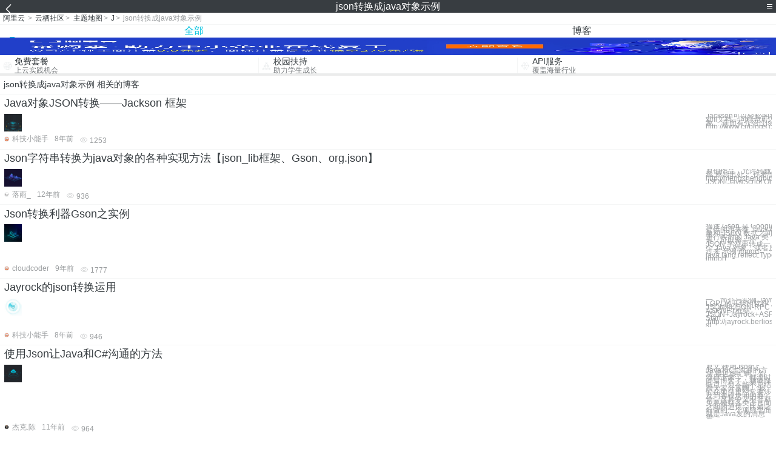

--- FILE ---
content_type: text/html; charset=utf-8
request_url: https://m.aliyun.com/yunqi/zt/3357668
body_size: 4916
content:
    <!DOCTYPE html>
<html>

<head>
  <meta charset="utf-8">
  <meta name="data-spm" content="5176" />
  <title>json转换成java对象示例-java json rpc-histore示例-手机站-阿里云</title>
  <meta name="keywords" content="json转换成java对象示例-java json rpc-histore示例" />
  <meta name="description" content="阿里云云栖社区为您免费提供json转换成java对象示例的相关博客问答等，同时为你提供json转换成java对象示例-java json rpc-histore示例等，云栖社区以分享专业、优质、高效的技术为己任，帮助技术人快速成长与发展!">
  <meta http-equiv="X-UA-Compatible" content="IE=edge,chrome=1">
  <link rel="canonical" href="https://yq.aliyun.com/zt/3357668" >
  <meta name="renderer" content="webkit">
      <meta name="viewport" content="width=device-width, initial-scale=1">
    <meta name="csrf-param" content="yunqi_csrf"/>
  <meta name="csrf-token" content="01IBO5XVT0"/>
  <link rel="shortcut icon" href="//www.aliyun.com/favicon.ico" type="image/x-icon">
  <link inline rel="stylesheet" href="//g.alicdn.com/kg/m-base/2.0.1/reset.css" />
  <script src="//g.alicdn.com/kg/m-base/2.0.0/index.js"></script>
  <!--[if lt IE 9]>
  <script src="//g.alicdn.com/??aliyun/dblx/0.0.4/es5-shim.min.js,aliyun/dblx/0.0.4/es5-sham.min.js"></script>
  <![endif]-->
    <link rel="stylesheet" href="//g.alicdn.com/aliyun/m-aliyun-yunqi/1.0.53/css/aggregation.css" charset="utf-8" />
    <script nonce="QJOFJ6JOK9">
    var _czc = _czc || [];
    _czc.push(["_setAccount", "1256835944"]);
        _czc.push(["_setCustomVar", "访客来源", "H5", 2]);
      </script>
<body data-spm="11156470"><script type="text/javascript"
id="beacon-aplus"
src="//g.alicdn.com/alilog/mlog/aplus_v2.js"
exparams="category=&userid=&aplus&yunid=&yunpk=&channel=&cps="
nonce="QJOFJ6JOK9"
cspx="QJOFJ6JOK9"
async>
</script>

<header class="yq-bbs-header">
  <button class="back-btn yq-bbs-icon-arrow-l"></button>
  <h2 class="title-info">json转换成java对象示例</h2>
  <div class="menu-btn" id="menu-btn">
    <span></span>
    <span></span>
    <span></span>
  </div>
  <div class="menu-list" id="menu-list">
    <div class="list-content">
      <hr class="yq-bbs-line">
      <a href="/yunqi" class="link-item">首页</a>
      <hr class="yq-bbs-line">
      <a href="/yunqi/articles" class="link-item">博客</a>
      <hr class="yq-bbs-line">
      <a href="//m.aliyun.com/bbs" class="link-item">论坛</a>
      <hr class="yq-bbs-line">
      <a href="/yunqi/roundtable/" class="link-item">聚能聊</a>
      <hr class="yq-bbs-line">
      <a href="/yunqi/ask/" class="link-item">问答</a>
      <hr class="yq-bbs-line">
      <a href="/yunqi/live/" class="link-item">直播</a>
      <hr class="yq-bbs-line">
      <a href="/yunqi/event/" class="link-item">活动</a>
      <hr class="yq-bbs-line">
      <a href="/yunqi/zt/" class="link-item">主题</a>
      <hr class="yq-bbs-line">
      <div class="login-panel">
                  <a href="https://account.aliyun.com/login/login.htm?from_type=yqclub&amp;oauth_callback=https%3A%2F%2Fyqseo.aliyun-inc.com%2Fzt%2F3357668%3Fdo%3Dlogin" class="link-text">登录账号</a>
          <span class="line"></span>
          <a href="https://account.aliyun.com/register/register.htm?from_type=yqclub&amp;oauth_callback=https%3A%2F%2Fyqseo.aliyun-inc.com%2Fzt%2F3357668%3Fdo%3Dlogin" class="link-text">注册账号</a>
              </div>
    </div>


  </div>
</header>
<div class="yq-bbs-main">
    <p class="yq-bbs-breacrumb">
        <a href="//m.aliyun.com">阿里云</a> <span>></span>
        <a href="/yunqi">云栖社区</a><span>></span>
        <a href="/yunqi/zt">主题地图</a><span>></span>
        <a href="/yunqi/zt/list-j">J</a><span>></span>
        <em>json转换成java对象示例</em>
    </p>
    <hr class="yq-bbs-line">
    <ul class="yq-bbs-tabs" id="yq-bbs-tabs">
        <li class="nav-item">
            <a href="/yunqi/zt/3357668" class="active">全部</a>
        </li>
            <li class="nav-item">
            <a href="/yunqi/zt/articles-3357668">博客</a>
        </li>
                                                                                                                            <li class="nav-item line" id="nav-line"></li>
    </ul>
            <a href="https://www.aliyun.com/sale-season/2020/procurement-domain">
            <img src="https://img.alicdn.com/tfs/TB1MD9ow4v1gK0jSZFFXXb0sXXa-1280-238.png" alt="" class="yq-bbs-banner-img">
        </a>
            <ul class="yq-a-d-list">
                <li class="item">
            <a href="https://free.aliyun.com/ntms/free/h5.html">
                <img src="https://gw.alicdn.com/tfs/TB1WEY3RFXXXXaYXpXXXXXXXXXX-120-120.png" alt="" class="icon">
            <div class="desc-info">
                <h4 class="title-info">免费套餐</h4>
                <p class="other-info">上云实践机会</p>
            </div>
            </a>
        </li>
        <li class="split-line"></li>                <li class="item">
            <a href="https://m.aliyun.com/act/student2">
                <img src="https://gw.alicdn.com/tfs/TB1ytD4RFXXXXadXpXXXXXXXXXX-115-106.png" alt="" class="icon">
            <div class="desc-info">
                <h4 class="title-info">校园扶持</h4>
                <p class="other-info">助力学生成长</p>
            </div>
            </a>
        </li>
        <li class="split-line"></li>                <li class="item">
            <a href="https://m.aliyun.com/act/student2">
                <img src="https://gw.alicdn.com/tfs/TB1HrY7RFXXXXcPXXXXXXXXXXXX-120-120.png" alt="" class="icon">
            <div class="desc-info">
                <h4 class="title-info">API服务</h4>
                <p class="other-info">覆盖海量行业</p>
            </div>
            </a>
        </li>
                    </ul>
        <div class="yq-bbs-split-line"></div>
    <div class="yq-bbs-list-items">
                    <p class="title-text">json转换成java对象示例 相关的博客</p>
            <div class="yq-bbs-line"></div>
                            <div class="list-item">
    <h3 class="item-title"><a href="/yunqi/articles/547040">Java对象JSON转换——Jackson 框架</a></h3>
    <div class="main-content">
        <a href="/yunqi/articles/547040"><img src="http://yqfiles.oss-cn-hangzhou.aliyuncs.com/zt/m/41.jpg" alt="" class="item-img"></a>
        <div class="other-info">
            <div class="desc-panel">
                <a class="desc-info" href="/yunqi/articles/547040">Jackson可以轻松的将Java对象转换成json对象和xml文档，同样也可以将json、xml转换成Java对象。 前面有介绍过json-lib这个框架，在线博文：http://www.cnblogs.com/hoojo/archive/2011/04/2</a>
            </div>
        </div>
    </div>
    <div class="sub-title-info">
        <a href="/yunqi/users/gtdqzn4uqwgsg"><img src="https://ucc.alicdn.com/avatar/avatar3.jpg" alt="" class="usr-header"></a>
        <span class="text-info">科技小能手</span>
        <span class="text-info">8年前</span>
        <span class="text-info"><i class="icon-eye"></i> 1253</span>
    </div>
</div>
<div class="yq-bbs-line"></div>                            <div class="list-item">
    <h3 class="item-title"><a href="/yunqi/articles/255784">Json字符串转换为java对象的各种实现方法【json_lib框架、Gson、org.json】</a></h3>
    <div class="main-content">
        <a href="/yunqi/articles/255784"><img src="http://yqfiles.oss-cn-hangzhou.aliyuncs.com/zt/m/35.jpg" alt="" class="item-img"></a>
        <div class="other-info">
            <div class="desc-panel">
                <a class="desc-info" href="/yunqi/articles/255784"> 原创作品，允许转载，转载时请务必以超链接形式标明文章 原始出处 、作者信息和本声明。否则将追究法律责任。http://mengzhengbin520.blog.51cto.com/7590564/1283361 JSON(JavaScript Object </a>
            </div>
        </div>
    </div>
    <div class="sub-title-info">
        <a href="/yunqi/users/43xboq2v5ltou"><img src="https://ucc.alicdn.com/avatar/img_07feee41bdc62c109da125155721d804.png" alt="" class="usr-header"></a>
        <span class="text-info">落雨_</span>
        <span class="text-info">12年前</span>
        <span class="text-info"><i class="icon-eye"></i> 936</span>
    </div>
</div>
<div class="yq-bbs-line"></div>                            <div class="list-item">
    <h3 class="item-title"><a href="/yunqi/articles/43524">Json转换利器Gson之实例</a></h3>
    <div class="main-content">
        <a href="/yunqi/articles/43524"><img src="http://yqfiles.oss-cn-hangzhou.aliyuncs.com/zt/m/25.jpg" alt="" class="item-img"></a>
        <div class="other-info">
            <div class="desc-panel">
                <a class="desc-info" href="/yunqi/articles/43524">描述 Gson 是 Google 提供的用来在 Java 对象和 JSON 数据之间进行映射的 Java 类库。可以将一个 JSON 字符串转成一个 Java 对象，或者反过来 示例 import java.lang.reflect.Type; import </a>
            </div>
        </div>
    </div>
    <div class="sub-title-info">
        <a href="/yunqi/users/v7qsfncppncci"><img src="https://ucc.alicdn.com/avatar/avatar3.jpg" alt="" class="usr-header"></a>
        <span class="text-info">cloudcoder</span>
        <span class="text-info">9年前</span>
        <span class="text-info"><i class="icon-eye"></i> 1777</span>
    </div>
</div>
<div class="yq-bbs-line"></div>                            <div class="list-item">
    <h3 class="item-title"><a href="/yunqi/articles/467507">Jayrock的json转换运用</a></h3>
    <div class="main-content">
        <a href="/yunqi/articles/467507"><img src="http://yqfiles.oss-cn-hangzhou.aliyuncs.com/zt/m/8.jpg" alt="" class="item-img"></a>
        <div class="other-info">
            <div class="desc-panel">
                <a class="desc-info" href="/yunqi/articles/467507">一、简介与实例 Jayrock是一个LGPL的开源的软件，实现了JSON和JSON-RPC，支持微软ASP.NET框架。 JSON+Jayrock+ASP.NET Quick Start :http://jayrock.berlios.de/#quick-st</a>
            </div>
        </div>
    </div>
    <div class="sub-title-info">
        <a href="/yunqi/users/gtdqzn4uqwgsg"><img src="https://ucc.alicdn.com/avatar/avatar3.jpg" alt="" class="usr-header"></a>
        <span class="text-info">科技小能手</span>
        <span class="text-info">8年前</span>
        <span class="text-info"><i class="icon-eye"></i> 946</span>
    </div>
</div>
<div class="yq-bbs-line"></div>                            <div class="list-item">
    <h3 class="item-title"><a href="/yunqi/articles/264580">使用Json让Java和C#沟通的方法</a></h3>
    <div class="main-content">
        <a href="/yunqi/articles/264580"><img src="http://yqfiles.oss-cn-hangzhou.aliyuncs.com/zt/m/31.jpg" alt="" class="item-img"></a>
        <div class="other-info">
            <div class="desc-panel">
                <a class="desc-info" href="/yunqi/articles/264580">原文:使用Json让Java和C#沟通的方法 最近很忙啊，新项目下来了，都没时间写博客了。频率降低点，但不能不总结跟大家分享啊。 我们在项目里经常要涉及到各模块间的通信，这其中又不可避免要碰到各类语言间之间的通信，比如之前做的一个项目里面就是Java发的消息需</a>
            </div>
        </div>
    </div>
    <div class="sub-title-info">
        <a href="/yunqi/users/7sdymsyfcug7o"><img src="https://ucc.alicdn.com/avatar/img_d8aca271d95370ca3dc4c78b2bd44f64.gif" alt="" class="usr-header"></a>
        <span class="text-info">杰克.陈</span>
        <span class="text-info">11年前</span>
        <span class="text-info"><i class="icon-eye"></i> 964</span>
    </div>
</div>
<div class="yq-bbs-line"></div>                            <div class="list-item">
    <h3 class="item-title"><a href="/yunqi/articles/394612">Jackson 框架，轻易转换JSON</a></h3>
    <div class="main-content">
        <a href="/yunqi/articles/394612"><img src="http://yqfiles.oss-cn-hangzhou.aliyuncs.com/zt/m/13.jpg" alt="" class="item-img"></a>
        <div class="other-info">
            <div class="desc-panel">
                <a class="desc-info" href="/yunqi/articles/394612"> Jackson可以轻松的将Java对象转换成json对象和xml文档，同样也可以将json、xml转换成Java对象。 前面有介绍过json-lib这个框架，在线博文：http://www.cnblogs.com/hoojo/archive/2011/04/</a>
            </div>
        </div>
    </div>
    <div class="sub-title-info">
        <a href="/yunqi/users/cokirs3icgk6g"><img src="https://ucc.alicdn.com/avatar/avatar3.jpg" alt="" class="usr-header"></a>
        <span class="text-info">嗯哼9925</span>
        <span class="text-info">8年前</span>
        <span class="text-info"><i class="icon-eye"></i> 1374</span>
    </div>
</div>
<div class="yq-bbs-line"></div>                            <div class="list-item">
    <h3 class="item-title"><a href="/yunqi/articles/394624">JSON-lib框架，转换JSON、XML不再困难</a></h3>
    <div class="main-content">
        <a href="/yunqi/articles/394624"><img src="http://yqfiles.oss-cn-hangzhou.aliyuncs.com/zt/m/25.jpg" alt="" class="item-img"></a>
        <div class="other-info">
            <div class="desc-panel">
                <a class="desc-info" href="/yunqi/articles/394624"> Json-lib可以将Java对象转成json格式的字符串，也可以将Java对象转换成xml格式的文档，同样可以将json字符串转换成Java对象或是将xml字符串转换成Java对象。 一、 准备工作 1、 首先要去官方下载json-lib工具包 下载地址：</a>
            </div>
        </div>
    </div>
    <div class="sub-title-info">
        <a href="/yunqi/users/cokirs3icgk6g"><img src="https://ucc.alicdn.com/avatar/avatar3.jpg" alt="" class="usr-header"></a>
        <span class="text-info">嗯哼9925</span>
        <span class="text-info">8年前</span>
        <span class="text-info"><i class="icon-eye"></i> 1121</span>
    </div>
</div>
<div class="yq-bbs-line"></div>                            <div class="list-item">
    <h3 class="item-title"><a href="/yunqi/articles/358041">JSON-lib框架，转换JSON、XML不再困难(转)</a></h3>
    <div class="main-content">
        <a href="/yunqi/articles/358041"><img src="http://yqfiles.oss-cn-hangzhou.aliyuncs.com/zt/m/42.jpg" alt="" class="item-img"></a>
        <div class="other-info">
            <div class="desc-panel">
                <a class="desc-info" href="/yunqi/articles/358041">Json-lib可以将Java对象转成json格式的字符串，也可以将Java对象转换成xml格式的文档，同样可以将json字符串转换成Java对象或是将xml字符串转换成Java对象。 一、 准备工作 1、 首先要去官方下载json-lib工具包 下载地址： </a>
            </div>
        </div>
    </div>
    <div class="sub-title-info">
        <a href="/yunqi/users/ipesrd4hsnnmc"><img src="https://ucc.alicdn.com/avatar/avatar3.jpg" alt="" class="usr-header"></a>
        <span class="text-info">长征2号</span>
        <span class="text-info">8年前</span>
        <span class="text-info"><i class="icon-eye"></i> 1176</span>
    </div>
</div>
<div class="yq-bbs-line"></div>                        <div class="yq-bbs-split-line"></div>
        

        

                                                                        
                    
                                                                        
                    
                                                                        
                        </div>
            <a href="https://www.aliyun.com/acts/product-section-2019/home">
            <img src="https://img.alicdn.com/tfs/TB1EfUCM7voK1RjSZPfXXXPKFXa-640-119.jpg" alt="" class="yq-bbs-banner-img">
        </a>
            <div class="yq-bbs-split-line"></div>
    <div class="yq-about-links">
        <h3 class="title-info">相关主题</h3>
        <hr class="yq-bbs-line">
        <div class="about-list">
                            <a href="/yunqi/zt/54564">java json rpc</a>
                            <a href="/yunqi/zt/92262">histore示例</a>
                            <a href="/yunqi/zt/106015">python示例</a>
                            <a href="/yunqi/zt/4638">sql语句示例</a>
                            <a href="/yunqi/zt/55411">阿里大于短信示例</a>
                            <a href="/yunqi/zt/35611">oracle 成本表</a>
                            <a href="/yunqi/zt/55365">阿里大鱼短信示例</a>
                            <a href="/yunqi/zt/72792">万网主机怎么升级成</a>
                            <a href="/yunqi/zt/88850">成立新公司的初衷</a>
                            <a href="/yunqi/zt/83867">图片转换</a>
                            <a href="/yunqi/zt/86790">视频转换</a>
                            <a href="/yunqi/zt/96011">汇率转换</a>
                            <a href="/yunqi/zt/97775">内容转换</a>
                            <a href="/yunqi/zt/35598">json</a>
                            <a href="/yunqi/zt/58147">PPAS oracle 成本表</a>
                            <a href="/yunqi/zt/20685">中文域名转换</a>
                            <a href="/yunqi/zt/54439">hsf转换</a>
                            <a href="/yunqi/zt/79535">视频格式转换</a>
                            <a href="/yunqi/zt/85801">网络流量转换</a>
                            <a href="/yunqi/zt/90178">磁盘格式转换</a>
                            <a href="/yunqi/zt/95660">证书格式转换</a>
                            <a href="/yunqi/zt/107322">隐式转换</a>
                            <a href="/yunqi/zt/54270">一长列数据等分成多列</a>
                            <a href="/yunqi/zt/59931">linux压缩成zip命令</a>
                            <a href="/yunqi/zt/106617">读写json</a>
                            <a href="/yunqi/zt/42649">数据存储转换</a>
                            <a href="/yunqi/zt/53790">excel数据转换</a>
                            <a href="/yunqi/zt/53818">access数据转换</a>
                            <a href="/yunqi/zt/57262">DTS 转换数据</a>
                            <a href="/yunqi/zt/105333">c++类型转换</a>
                            <a href="/yunqi/zt/5591">json在线解析</a>
                            <a href="/yunqi/zt/35235">Oracle JSON</a>
                            <a href="/yunqi/zt/54189">拆分json数据</a>
                            <a href="/yunqi/zt/54691">json rpc</a>
                            <a href="/yunqi/zt/57815">PPAS json</a>
                            <a href="/yunqi/zt/106620">读写中文json</a>
                            <a href="/yunqi/zt/53446">异构数据转换</a>
                            <a href="/yunqi/zt/54227">行列转换数据库</a>
                            <a href="/yunqi/zt/80324">音视频转换格式</a>
                            <a href="/yunqi/zt/93079">win转换linux</a>
                            <a href="/yunqi/zt/3357712">mysql5.5与mysq 5.6中禁用innodb引擎的方法</a>
                            <a href="/yunqi/zt/3357729">java单例模式使用详解</a>
                            <a href="/yunqi/zt/3357672">java多线程返回值使用示例(callable与futuretask)</a>
                            <a href="/yunqi/zt/3357703">jQuery中阻止冒泡事件的方法介绍</a>
                            <a href="/yunqi/zt/3357707">javascript对JSON数据排序的3个例子</a>
                            <a href="/yunqi/zt/3357699">Mysql联合查询UNION和UNION ALL的使用介绍</a>
                            <a href="/yunqi/zt/3357710">ASP.NET单选按钮控件RadioButton常用属性和方法介绍</a>
                            <a href="/yunqi/zt/3357749">PHP删除数组中空值的方法介绍</a>
                            <a href="/yunqi/zt/3357731">多个java泛型示例分享</a>
                            <a href="/yunqi/zt/3357750">javascript中的括号()用法小结</a>
                    </div>
    </div>
</div>

<script src="//g.alicdn.com/kissy/kimi/6.0.1/kimi-min.js"></script>
<script src="//g.alicdn.com/aliyun/m-aliyun-yunqi/1.0.53/scripts/common.js"></script>
<script src="//g.alicdn.com/aliyun/m-aliyun-yunqi/1.0.53/scripts/aggregation.js"></script>

</body>

</html>


--- FILE ---
content_type: application/javascript
request_url: https://log.mmstat.com/eg.js?t=1768732631570
body_size: -2
content:
window.goldlog=(window.goldlog||{});goldlog.Etag="16XzIYh8XlcCAQONI40i9PKd";goldlog.stag=2;

--- FILE ---
content_type: application/javascript
request_url: https://log.mmstat.com/eg.js?t=1768732629067
body_size: 83
content:
window.goldlog=(window.goldlog||{});goldlog.Etag="16XzIYHTyCICAQONI43jbJmV";goldlog.stag=2;